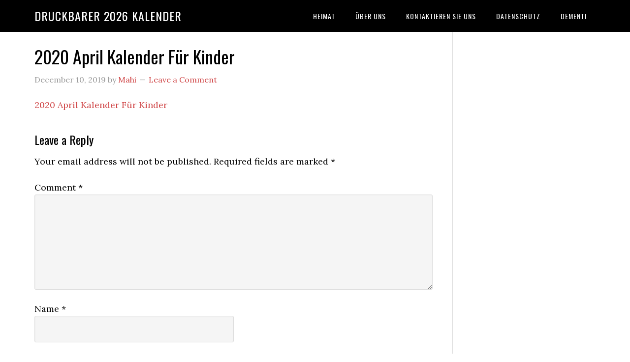

--- FILE ---
content_type: text/html; charset=utf-8
request_url: https://www.google.com/recaptcha/api2/aframe
body_size: 251
content:
<!DOCTYPE HTML><html><head><meta http-equiv="content-type" content="text/html; charset=UTF-8"></head><body><script nonce="I1OKFrz1dB3toz4AWaXZKQ">/** Anti-fraud and anti-abuse applications only. See google.com/recaptcha */ try{var clients={'sodar':'https://pagead2.googlesyndication.com/pagead/sodar?'};window.addEventListener("message",function(a){try{if(a.source===window.parent){var b=JSON.parse(a.data);var c=clients[b['id']];if(c){var d=document.createElement('img');d.src=c+b['params']+'&rc='+(localStorage.getItem("rc::a")?sessionStorage.getItem("rc::b"):"");window.document.body.appendChild(d);sessionStorage.setItem("rc::e",parseInt(sessionStorage.getItem("rc::e")||0)+1);localStorage.setItem("rc::h",'1769653414325');}}}catch(b){}});window.parent.postMessage("_grecaptcha_ready", "*");}catch(b){}</script></body></html>